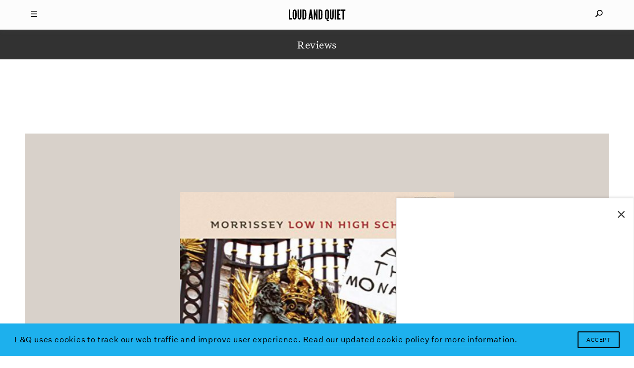

--- FILE ---
content_type: text/html; charset=UTF-8
request_url: https://www.loudandquiet.com/reviews/morrissey-low-high-school/
body_size: 10822
content:
<!doctype html><html class=no-js lang=en-US> <!-- 

  Website built and hosted by 44 Bytes Ltd. 
  
  https://www.44bytes.net/ 

  Powered by HTML5 boilerplate, Roots, Bootstrap,
  LESSCSS, Nginx, Git, and lots & lots of coffee.

--><head><meta charset="utf-8"><meta http-equiv="X-UA-Compatible" content="IE=edge"><title>Morrissey - Low In High School - Album review - Loud And Quiet</title><meta name="viewport" content="width=device-width, initial-scale=1, maximum-scale=1, user-scalable=no"><meta name='robots' content='index, follow, max-image-preview:large, max-snippet:-1, max-video-preview:-1'><meta name="description" content="It’s when Morrissey leaves the snipping polemic behind that his eleventh studio album ‘Low In High School’ feels most vibrant."><link rel=canonical href=https://www.loudandquiet.com/reviews/morrissey-low-high-school/ ><meta property="og:locale" content="en_US"><meta property="og:type" content="article"><meta property="og:title" content="Morrissey - Low In High School - Album review - Loud And Quiet"><meta property="og:description" content="It’s when Morrissey leaves the snipping polemic behind that his eleventh studio album ‘Low In High School’ feels most vibrant."><meta property="og:url" content="https://www.loudandquiet.com/reviews/morrissey-low-high-school/"><meta property="og:site_name" content="Loud And Quiet"><meta property="og:image" content="https://www.loudandquiet.com/files/2017/11/morrissey-low-in-high-school-artwork.jpg"><meta property="og:image:width" content="500"><meta property="og:image:height" content="500"><meta property="og:image:type" content="image/jpeg"><meta name="twitter:card" content="summary_large_image"><meta name="twitter:site" content="@LoudAndQuietMag"><meta name="twitter:label1" content="Est. reading time"><meta name="twitter:data1" content="1 minute"> <script type=application/ld+json class=yoast-schema-graph>{"@context":"https://schema.org","@graph":[{"@type":"WebPage","@id":"https://www.loudandquiet.com/reviews/morrissey-low-high-school/","url":"https://www.loudandquiet.com/reviews/morrissey-low-high-school/","name":"Morrissey - Low In High School - Album review - Loud And Quiet","isPartOf":{"@id":"https://www.loudandquiet.com/#website"},"primaryImageOfPage":{"@id":"https://www.loudandquiet.com/reviews/morrissey-low-high-school/#primaryimage"},"image":{"@id":"https://www.loudandquiet.com/reviews/morrissey-low-high-school/#primaryimage"},"thumbnailUrl":"https://www.loudandquiet.com/files/2017/11/morrissey-low-in-high-school-artwork.jpg","datePublished":"2017-11-13T00:01:17+00:00","description":"It’s when Morrissey leaves the snipping polemic behind that his eleventh studio album ‘Low In High School’ feels most vibrant.","breadcrumb":{"@id":"https://www.loudandquiet.com/reviews/morrissey-low-high-school/#breadcrumb"},"inLanguage":"en-US","potentialAction":[{"@type":"ReadAction","target":["https://www.loudandquiet.com/reviews/morrissey-low-high-school/"]}]},{"@type":"ImageObject","inLanguage":"en-US","@id":"https://www.loudandquiet.com/reviews/morrissey-low-high-school/#primaryimage","url":"https://www.loudandquiet.com/files/2017/11/morrissey-low-in-high-school-artwork.jpg","contentUrl":"https://www.loudandquiet.com/files/2017/11/morrissey-low-in-high-school-artwork.jpg","width":500,"height":500},{"@type":"BreadcrumbList","@id":"https://www.loudandquiet.com/reviews/morrissey-low-high-school/#breadcrumb","itemListElement":[{"@type":"ListItem","position":1,"name":"Home","item":"https://www.loudandquiet.com/"},{"@type":"ListItem","position":2,"name":"Reviews","item":"https://www.loudandquiet.com/reviews/"},{"@type":"ListItem","position":3,"name":"Morrissey Low In High School"}]},{"@type":"WebSite","@id":"https://www.loudandquiet.com/#website","url":"https://www.loudandquiet.com/","name":"Loud And Quiet","description":"","potentialAction":[{"@type":"SearchAction","target":{"@type":"EntryPoint","urlTemplate":"https://www.loudandquiet.com/?s={search_term_string}"},"query-input":{"@type":"PropertyValueSpecification","valueRequired":true,"valueName":"search_term_string"}}],"inLanguage":"en-US"}]}</script> <link rel=dns-prefetch href=//steadyhq.com><link rel=dns-prefetch href=//ajax.googleapis.com><link rel=alternate title="oEmbed (JSON)" type=application/json+oembed href="https://www.loudandquiet.com/wp-json/oembed/1.0/embed?url=https%3A%2F%2Fwww.loudandquiet.com%2Freviews%2Fmorrissey-low-high-school%2F"><link rel=alternate title="oEmbed (XML)" type=text/xml+oembed href="https://www.loudandquiet.com/wp-json/oembed/1.0/embed?url=https%3A%2F%2Fwww.loudandquiet.com%2Freviews%2Fmorrissey-low-high-school%2F&#038;format=xml"><style id=wp-img-auto-sizes-contain-inline-css>img:is([sizes=auto i],[sizes^="auto," i]){contain-intrinsic-size:3000px 1500px}</style><link rel=stylesheet id=wp-block-library-css href='/wp-includes/css/dist/block-library/style.min.css?ver=6.9' type=text/css media=all><style id=global-styles-inline-css>/*<![CDATA[*/:root{--wp--preset--aspect-ratio--square:1;--wp--preset--aspect-ratio--4-3:4/3;--wp--preset--aspect-ratio--3-4:3/4;--wp--preset--aspect-ratio--3-2:3/2;--wp--preset--aspect-ratio--2-3:2/3;--wp--preset--aspect-ratio--16-9:16/9;--wp--preset--aspect-ratio--9-16:9/16;--wp--preset--color--black:#000;--wp--preset--color--cyan-bluish-gray:#abb8c3;--wp--preset--color--white:#fff;--wp--preset--color--pale-pink:#f78da7;--wp--preset--color--vivid-red:#cf2e2e;--wp--preset--color--luminous-vivid-orange:#ff6900;--wp--preset--color--luminous-vivid-amber:#fcb900;--wp--preset--color--light-green-cyan:#7bdcb5;--wp--preset--color--vivid-green-cyan:#00d084;--wp--preset--color--pale-cyan-blue:#8ed1fc;--wp--preset--color--vivid-cyan-blue:#0693e3;--wp--preset--color--vivid-purple:#9b51e0;--wp--preset--gradient--vivid-cyan-blue-to-vivid-purple:linear-gradient(135deg,rgb(6,147,227) 0%,rgb(155,81,224) 100%);--wp--preset--gradient--light-green-cyan-to-vivid-green-cyan:linear-gradient(135deg,rgb(122,220,180) 0%,rgb(0,208,130) 100%);--wp--preset--gradient--luminous-vivid-amber-to-luminous-vivid-orange:linear-gradient(135deg,rgb(252,185,0) 0%,rgb(255,105,0) 100%);--wp--preset--gradient--luminous-vivid-orange-to-vivid-red:linear-gradient(135deg,rgb(255,105,0) 0%,rgb(207,46,46) 100%);--wp--preset--gradient--very-light-gray-to-cyan-bluish-gray:linear-gradient(135deg,rgb(238,238,238) 0%,rgb(169,184,195) 100%);--wp--preset--gradient--cool-to-warm-spectrum:linear-gradient(135deg,rgb(74,234,220) 0%,rgb(151,120,209) 20%,rgb(207,42,186) 40%,rgb(238,44,130) 60%,rgb(251,105,98) 80%,rgb(254,248,76) 100%);--wp--preset--gradient--blush-light-purple:linear-gradient(135deg,rgb(255,206,236) 0%,rgb(152,150,240) 100%);--wp--preset--gradient--blush-bordeaux:linear-gradient(135deg,rgb(254,205,165) 0%,rgb(254,45,45) 50%,rgb(107,0,62) 100%);--wp--preset--gradient--luminous-dusk:linear-gradient(135deg,rgb(255,203,112) 0%,rgb(199,81,192) 50%,rgb(65,88,208) 100%);--wp--preset--gradient--pale-ocean:linear-gradient(135deg,rgb(255,245,203) 0%,rgb(182,227,212) 50%,rgb(51,167,181) 100%);--wp--preset--gradient--electric-grass:linear-gradient(135deg,rgb(202,248,128) 0%,rgb(113,206,126) 100%);--wp--preset--gradient--midnight:linear-gradient(135deg,rgb(2,3,129) 0%,rgb(40,116,252) 100%);--wp--preset--font-size--small:13px;--wp--preset--font-size--medium:20px;--wp--preset--font-size--large:36px;--wp--preset--font-size--x-large:42px;--wp--preset--spacing--20:0.44rem;--wp--preset--spacing--30:0.67rem;--wp--preset--spacing--40:1rem;--wp--preset--spacing--50:1.5rem;--wp--preset--spacing--60:2.25rem;--wp--preset--spacing--70:3.38rem;--wp--preset--spacing--80:5.06rem;--wp--preset--shadow--natural:6px 6px 9px rgba(0, 0, 0, 0.2);--wp--preset--shadow--deep:12px 12px 50px rgba(0, 0, 0, 0.4);--wp--preset--shadow--sharp:6px 6px 0px rgba(0, 0, 0, 0.2);--wp--preset--shadow--outlined:6px 6px 0px -3px rgb(255, 255, 255), 6px 6px rgb(0, 0, 0);--wp--preset--shadow--crisp:6px 6px 0px rgb(0, 0, 0)}:where(.is-layout-flex){gap:0.5em}:where(.is-layout-grid){gap:0.5em}body .is-layout-flex{display:flex}.is-layout-flex{flex-wrap:wrap;align-items:center}.is-layout-flex>:is(*,div){margin:0}body .is-layout-grid{display:grid}.is-layout-grid>:is(*,div){margin:0}:where(.wp-block-columns.is-layout-flex){gap:2em}:where(.wp-block-columns.is-layout-grid){gap:2em}:where(.wp-block-post-template.is-layout-flex){gap:1.25em}:where(.wp-block-post-template.is-layout-grid){gap:1.25em}.has-black-color{color:var(--wp--preset--color--black) !important}.has-cyan-bluish-gray-color{color:var(--wp--preset--color--cyan-bluish-gray) !important}.has-white-color{color:var(--wp--preset--color--white) !important}.has-pale-pink-color{color:var(--wp--preset--color--pale-pink) !important}.has-vivid-red-color{color:var(--wp--preset--color--vivid-red) !important}.has-luminous-vivid-orange-color{color:var(--wp--preset--color--luminous-vivid-orange) !important}.has-luminous-vivid-amber-color{color:var(--wp--preset--color--luminous-vivid-amber) !important}.has-light-green-cyan-color{color:var(--wp--preset--color--light-green-cyan) !important}.has-vivid-green-cyan-color{color:var(--wp--preset--color--vivid-green-cyan) !important}.has-pale-cyan-blue-color{color:var(--wp--preset--color--pale-cyan-blue) !important}.has-vivid-cyan-blue-color{color:var(--wp--preset--color--vivid-cyan-blue) !important}.has-vivid-purple-color{color:var(--wp--preset--color--vivid-purple) !important}.has-black-background-color{background-color:var(--wp--preset--color--black) !important}.has-cyan-bluish-gray-background-color{background-color:var(--wp--preset--color--cyan-bluish-gray) !important}.has-white-background-color{background-color:var(--wp--preset--color--white) !important}.has-pale-pink-background-color{background-color:var(--wp--preset--color--pale-pink) !important}.has-vivid-red-background-color{background-color:var(--wp--preset--color--vivid-red) !important}.has-luminous-vivid-orange-background-color{background-color:var(--wp--preset--color--luminous-vivid-orange) !important}.has-luminous-vivid-amber-background-color{background-color:var(--wp--preset--color--luminous-vivid-amber) !important}.has-light-green-cyan-background-color{background-color:var(--wp--preset--color--light-green-cyan) !important}.has-vivid-green-cyan-background-color{background-color:var(--wp--preset--color--vivid-green-cyan) !important}.has-pale-cyan-blue-background-color{background-color:var(--wp--preset--color--pale-cyan-blue) !important}.has-vivid-cyan-blue-background-color{background-color:var(--wp--preset--color--vivid-cyan-blue) !important}.has-vivid-purple-background-color{background-color:var(--wp--preset--color--vivid-purple) !important}.has-black-border-color{border-color:var(--wp--preset--color--black) !important}.has-cyan-bluish-gray-border-color{border-color:var(--wp--preset--color--cyan-bluish-gray) !important}.has-white-border-color{border-color:var(--wp--preset--color--white) !important}.has-pale-pink-border-color{border-color:var(--wp--preset--color--pale-pink) !important}.has-vivid-red-border-color{border-color:var(--wp--preset--color--vivid-red) !important}.has-luminous-vivid-orange-border-color{border-color:var(--wp--preset--color--luminous-vivid-orange) !important}.has-luminous-vivid-amber-border-color{border-color:var(--wp--preset--color--luminous-vivid-amber) !important}.has-light-green-cyan-border-color{border-color:var(--wp--preset--color--light-green-cyan) !important}.has-vivid-green-cyan-border-color{border-color:var(--wp--preset--color--vivid-green-cyan) !important}.has-pale-cyan-blue-border-color{border-color:var(--wp--preset--color--pale-cyan-blue) !important}.has-vivid-cyan-blue-border-color{border-color:var(--wp--preset--color--vivid-cyan-blue) !important}.has-vivid-purple-border-color{border-color:var(--wp--preset--color--vivid-purple) !important}.has-vivid-cyan-blue-to-vivid-purple-gradient-background{background:var(--wp--preset--gradient--vivid-cyan-blue-to-vivid-purple) !important}.has-light-green-cyan-to-vivid-green-cyan-gradient-background{background:var(--wp--preset--gradient--light-green-cyan-to-vivid-green-cyan) !important}.has-luminous-vivid-amber-to-luminous-vivid-orange-gradient-background{background:var(--wp--preset--gradient--luminous-vivid-amber-to-luminous-vivid-orange) !important}.has-luminous-vivid-orange-to-vivid-red-gradient-background{background:var(--wp--preset--gradient--luminous-vivid-orange-to-vivid-red) !important}.has-very-light-gray-to-cyan-bluish-gray-gradient-background{background:var(--wp--preset--gradient--very-light-gray-to-cyan-bluish-gray) !important}.has-cool-to-warm-spectrum-gradient-background{background:var(--wp--preset--gradient--cool-to-warm-spectrum) !important}.has-blush-light-purple-gradient-background{background:var(--wp--preset--gradient--blush-light-purple) !important}.has-blush-bordeaux-gradient-background{background:var(--wp--preset--gradient--blush-bordeaux) !important}.has-luminous-dusk-gradient-background{background:var(--wp--preset--gradient--luminous-dusk) !important}.has-pale-ocean-gradient-background{background:var(--wp--preset--gradient--pale-ocean) !important}.has-electric-grass-gradient-background{background:var(--wp--preset--gradient--electric-grass) !important}.has-midnight-gradient-background{background:var(--wp--preset--gradient--midnight) !important}.has-small-font-size{font-size:var(--wp--preset--font-size--small) !important}.has-medium-font-size{font-size:var(--wp--preset--font-size--medium) !important}.has-large-font-size{font-size:var(--wp--preset--font-size--large) !important}.has-x-large-font-size{font-size:var(--wp--preset--font-size--x-large) !important}/*]]>*/</style><style id=classic-theme-styles-inline-css>/*! This file is auto-generated */
.wp-block-button__link{color:#fff;background-color:#32373c;border-radius:9999px;box-shadow:none;text-decoration:none;padding:calc(.667em + 2px) calc(1.333em + 2px);font-size:1.125em}.wp-block-file__button{background:#32373c;color:#fff;text-decoration:none}</style><link rel=stylesheet id=wp-smart-popup-style-css href='/wp-content/plugins/wp-smart-popup/assets/css/popup.css?ver=2.1.3' type=text/css media=all><link rel=stylesheet id=roots_css-css href=/wp-content/themes/loudandquiet/assets/css/main.min.css?df8341ff4bd954b7a9d245632876e461 type=text/css media=all> <script src="https://steadyhq.com/widget_loader/52bf59bd-eee0-486d-b2c8-33a01643e90c?ver=1.3.3" id=steady-wp-js></script> <script src=//ajax.googleapis.com/ajax/libs/jquery/1.11.1/jquery.min.js id=jquery-js></script> <script>window.jQuery||document.write('<script src=https://www.loudandquiet.com/wp-content/themes/loudandquiet/assets/vendor/jquery/dist/jquery.min.js?1.11.1><\/script>')</script> <script src=/wp-content/themes/loudandquiet/assets/js/vendor/modernizr.min.js id=modernizr-js></script> <link rel=https://api.w.org/ href=https://www.loudandquiet.com/wp-json/ ><meta property="fb:pages" content="270484778284"><link rel=amphtml href=https://www.loudandquiet.com/reviews/morrissey-low-high-school/amp/ ><link rel=icon href=https://www.loudandquiet.com/files/2023/07/cropped-icon-1-32x32.jpg sizes=32x32><link rel=icon href=https://www.loudandquiet.com/files/2023/07/cropped-icon-1-192x192.jpg sizes=192x192><link rel=apple-touch-icon href=https://www.loudandquiet.com/files/2023/07/cropped-icon-1-180x180.jpg><meta name="msapplication-TileImage" content="https://www.loudandquiet.com/files/2023/07/cropped-icon-1-270x270.jpg"><style id=wp-custom-css>/*<![CDATA[*/So, it just so happens that we've just put out a new feature interview with Patience, AKA Roxanne Clifford, formerly of Veronica Falls. While she's left London, moved to L.A. and experimented with electro-pop she's also found time to direct this lo-fi new video from Sacred Paws.
The band features Rachel Aggs, who is also in Shopping and Trash Kit, together with Eilidh Rogers.
The London/Glasgow based pairing released their debut EP 'Six Songs' last year, and despite the 400 or so miles between them, have continued to get together to make new music.
'Everyday', the first new track since that 2015 EP, is released along with another song, 'Rest', on vinyl via Rock Action on 21 October.
The lo-fi video for 'Everyday' - where you can often see the duo &lt;em&gt;almost&lt;/em&gt;burst out laughing - is an infectious addendum to an already catchy song.
Watch the video below:
[video_youtube id="IzY9ccn13w8"]
They've also got a smattering of shows coming up:
Glasgow, Platform - 15 October
Glasgow, Centre for Contemporary Arts (with The Raincoats) - 13 November
Glasgow, Rum Shack - 10 December/*]]>*/</style> <script src=https://kit.fontawesome.com/097b3e7e3f.js crossorigin=anonymous></script> <link href="https://fonts.googleapis.com/css?family=Libre+Baskerville:400,400i,700" rel=stylesheet><link rel=stylesheet type=text/css href=/wp-content/themes/loudandquiet/assets/css/cookieconsent.min.css> <script src=//cdnjs.cloudflare.com/ajax/libs/cookieconsent2/3.0.3/cookieconsent.min.js></script> <link rel=alternate type=application/rss+xml title="Loud And Quiet Feed" href=https://www.loudandquiet.com/feed/ ><meta property="fb:pages" content="270484778284"><meta name="msvalidate.01" content="8002BFC7F474C7B34A773C27ABDEE800"><meta name="apple-mobile-web-app-title" content="Loud And Quiet"><meta name="application-name" content="Loud And Quiet"><meta name="theme-color" content="#000000">  <script>window.addEventListener("load",function(){window.cookieconsent.initialise({"palette":{"popup":{"background":"#1db0ed","text":"#ffffff"},"button":{"background":"#1db0ed","text":"#ffffff"}},"content":{"message":"L&Q uses cookies to track our web traffic and improve user experience.","dismiss":"Accept","link":"Read our updated cookie policy for more information.","href":"/privacy-policy/"}})});</script>  <script async src="https://www.googletagmanager.com/gtag/js?id=G-3HXM6XS1Q6"></script> <script>window.dataLayer=window.dataLayer||[];function gtag(){dataLayer.push(arguments);}
gtag('js',new Date());gtag('config','G-3HXM6XS1Q6');</script>  <script type=application/ld+json>{"@context":"http://schema.org","@type":"WebSite","url":"http://www.loudandquiet.com/","potentialAction":{"@type":"SearchAction","target":"https://www.loudandquiet.com/search/{search_term_string}","query-input":"required name=search_term_string"}}</script>  <script async src=//pagead2.googlesyndication.com/pagead/js/adsbygoogle.js></script> <script>(adsbygoogle=window.adsbygoogle||[]).push({google_ad_client:"ca-pub-7770677583894513",enable_page_level_ads:true});</script>  <script>var googletag=googletag||{};googletag.cmd=googletag.cmd||[];(function(){var gads=document.createElement('script');gads.async=true;gads.type='text/javascript';var useSSL='https:'==document.location.protocol;gads.src=(useSSL?'https:':'http:')+'//www.googletagservices.com/tag/js/gpt.js';var node=document.getElementsByTagName('script')[0];node.parentNode.insertBefore(gads,node);})();</script> <script>googletag.cmd.push(function(){dfp_banner_970=googletag.defineSlot('/264359219/banner_970x90',[970,90],'dfp_banner_970--1').addService(googletag.pubads());dfp_banner_970=googletag.defineSlot('/264359219/banner_970x90',[970,90],'dfp_banner_970--2').addService(googletag.pubads());dfp_banner_970=googletag.defineSlot('/264359219/banner_970x90',[970,90],'dfp_banner_970--3').addService(googletag.pubads());dfp_banner_970=googletag.defineSlot('/264359219/banner_970x90',[970,90],'dfp_banner_970--4').addService(googletag.pubads());dfp_banner_728=googletag.defineSlot('/264359219/banner_728x90',[728,90],'dfp_banner_728--1').addService(googletag.pubads());dfp_banner_728=googletag.defineSlot('/264359219/banner_728x90',[728,90],'dfp_banner_728--2').addService(googletag.pubads());dfp_banner_728=googletag.defineSlot('/264359219/banner_728x90',[728,90],'dfp_banner_728--3').addService(googletag.pubads());dfp_banner_728=googletag.defineSlot('/264359219/banner_728x90',[728,90],'dfp_banner_728--4').addService(googletag.pubads());dfp_banner_468=googletag.defineSlot('/264359219/banner_468x60',[468,60],'dfp_banner_468--1').addService(googletag.pubads());dfp_banner_468=googletag.defineSlot('/264359219/banner_468x60',[468,60],'dfp_banner_468--2').addService(googletag.pubads());dfp_banner_468=googletag.defineSlot('/264359219/banner_468x60',[468,60],'dfp_banner_468--3').addService(googletag.pubads());dfp_banner_468=googletag.defineSlot('/264359219/banner_468x60',[468,60],'dfp_banner_468--4').addService(googletag.pubads());dfp_banner_300=googletag.defineSlot('/264359219/banner_300x50',[300,50],'dfp_banner_300--1').addService(googletag.pubads());dfp_banner_300=googletag.defineSlot('/264359219/banner_300x50',[300,50],'dfp_banner_300--2').addService(googletag.pubads());dfp_banner_300=googletag.defineSlot('/264359219/banner_300x50',[300,50],'dfp_banner_300--3').addService(googletag.pubads());dfp_banner_300=googletag.defineSlot('/264359219/banner_300x50',[300,50],'dfp_banner_300--4').addService(googletag.pubads());});googletag.cmd.push(function(){googletag.pubads().enableAsyncRendering();googletag.pubads().addEventListener('slotRenderEnded',function(event){ad_postprocess(event);});googletag.enableServices();});</script>  <script>!function(f,b,e,v,n,t,s)
{if(f.fbq)return;n=f.fbq=function(){n.callMethod?n.callMethod.apply(n,arguments):n.queue.push(arguments)};if(!f._fbq)f._fbq=n;n.push=n;n.loaded=!0;n.version='2.0';n.queue=[];t=b.createElement(e);t.async=!0;t.src=v;s=b.getElementsByTagName(e)[0];s.parentNode.insertBefore(t,s)}(window,document,'script','https://connect.facebook.net/en_US/fbevents.js');fbq('init','2702725406624434');fbq('track','PageView');</script> <noscript><img height=1 width=1 style=display:none src="https://www.facebook.com/tr?id=2702725406624434&ev=PageView&noscript=1"></noscript></head><body class="wp-singular reviews-template-default single single-reviews postid-13259 wp-theme-loudandquiet morrissey-low-high-school"><div id=mq></div><div id=loudandquiet-page> <a name=top></a><header id=main_header class=loudandquiet-header><div class=loudandquiet-header__blocker></div><div class="container loudandquiet-header__container loudandquiet-header__container--main"><div class=loudandquiet-header__hamburger> <a href=#main-nav-open id=main_nav_open><i class=burger></i></a> <a href=#main-nav-close id=main_nav_close><i class=close></i></a></div><div class=loudandquiet-header__sharer> <a href=#sharing-nav-open id=sharing_nav_open><i class=glass></i></a> <a href=#sharing-nav-close id=sharing_nav_close><i class=close></i></a></div> <a href=https://www.loudandquiet.com/ title="Loud And Quiet" class=loudandquiet-header__logo><h1>Loud And Quiet</h1> </a></div><div class=container id=curtain_top><div class=loudandquiet-header__curtain--top></div></div><div id=main_nav_dropdown class="container loudandquiet-header__container inertialScroll"><div class=row><div class="col-md-2 col-lg-3"></div><div class="col-xs-12 col-md-8 col-lg-6 loudandquiet-header__navmenu"><h3>20 years of moderate success</h3><ul id=nav_menu class="nav navbar-nav"><li class=menu-lq-weekly-on-substack><a href=https://loudandquiet.substack.com/ ><i>L&#038;Q Weekly</i> on Substack</a></li> <li class=menu-podcasts><a href=https://www.loudandquiet.com/podcasts/ >Podcasts</a></li> <li class=menu-reviews><a href=https://www.loudandquiet.com/reviews/ >Reviews</a></li> <li class=menu-interviews><a href=https://www.loudandquiet.com/interviews/ >Interviews</a></li> <li class=menu-shorts><a href=https://www.loudandquiet.com/shorts/ >Shorts</a></li> <li class=menu-magazine><a href=https://www.loudandquiet.com/magazines/ >Magazine</a></li> <li class=menu-shop><a href=https://loudandquiet.bigcartel.com/ >Shop</a></li></ul><div class=magsep></div><div class=row><div class="col-xs-6 col-sm-3 loudandquiet-magazine">  <a href=https://www.loudandquiet.com/magazines/issue-163/ >  <img class=lazyload src=https://www.loudandquiet.com/files/2024/01/Issue_163_KimGordon_Cover-no-outline-320x409.jpg data-srcset="https://www.loudandquiet.com/files/2024/01/Issue_163_KimGordon_Cover-no-outline-320x409.jpg 320w, https://www.loudandquiet.com/files/2024/01/Issue_163_KimGordon_Cover-no-outline-480x613.jpg 480w, https://www.loudandquiet.com/files/2024/01/Issue_163_KimGordon_Cover-no-outline-768x980.jpg 768w" data-sizes=auto>  <span>Issue 163</span>  </a></div><div class="col-xs-6 col-sm-3 loudandquiet-magazine">  <a href=https://www.loudandquiet.com/magazines/issue-162/ >  <img class=lazyload src=https://www.loudandquiet.com/files/2023/11/lankum-cover-large-320x409.jpg data-srcset="https://www.loudandquiet.com/files/2023/11/lankum-cover-large-320x409.jpg 320w, https://www.loudandquiet.com/files/2023/11/lankum-cover-large-480x613.jpg 480w, https://www.loudandquiet.com/files/2023/11/lankum-cover-large-768x980.jpg 768w" data-sizes=auto>  <span>Issue 162</span>  </a></div><div class="col-xs-6 col-sm-3 loudandquiet-magazine">  <a href=https://www.loudandquiet.com/magazines/issue-161/ >  <img class=lazyload src=https://www.loudandquiet.com/files/2023/09/issue-161-cover-the-streets-320x409.jpg data-srcset="https://www.loudandquiet.com/files/2023/09/issue-161-cover-the-streets-320x409.jpg 320w, https://www.loudandquiet.com/files/2023/09/issue-161-cover-the-streets-480x613.jpg 480w, https://www.loudandquiet.com/files/2023/09/issue-161-cover-the-streets-768x981.jpg 768w" data-sizes=auto>  <span>Issue 161</span>  </a></div><div class="col-xs-6 col-sm-3 loudandquiet-magazine">  <a href=https://www.loudandquiet.com/magazines/issue-160/ >  <img class=lazyload src=https://www.loudandquiet.com/files/2023/07/chai-cover-issue-160-320x409.jpg data-srcset="https://www.loudandquiet.com/files/2023/07/chai-cover-issue-160-320x409.jpg 320w, https://www.loudandquiet.com/files/2023/07/chai-cover-issue-160-480x613.jpg 480w, https://www.loudandquiet.com/files/2023/07/chai-cover-issue-160-768x980.jpg 768w" data-sizes=auto>  <span>Issue 160</span>  </a></div></div><div class=socialsep></div><p class=nav-socials><a target=_blank href=https://twitter.com/LoudAndQuietMag><i class="fa fa-fw fa-twitter" aria-hidden=true></i></a><a target=_blank href=https://www.facebook.com/loudandquietmag/ ><i class="fa fa-fw fa-facebook" aria-hidden=true></i></a><a target=_blank href=https://www.youtube.com/user/LOUDANDQUIET><i class="fa fa-fw fa-youtube" aria-hidden=true></i></a><a target=_blank href="https://www.instagram.com/loudandquietmag/?hl=en"><i class="fa fa-fw fa-instagram" aria-hidden=true></i></a><a target=_blank href=https://itunes.apple.com/gb/curator/loud-and-quiet/id1101460116><i class="fa fa-fw fa-apple" aria-hidden=true></i></a></p></div><div class="col-md-2 col-lg-3"></div></div></div><div id=sharing_nav_dropdown class="container loudandquiet-header__container inertialScroll"><div class=row><div class="col-md-2 col-lg-3"></div><div class="col-xs-12 col-md-8 col-lg-6 loudandquiet-header__searchmenu"><ul id=search_menu class="nav navbar-nav"><li class=search><form role=search class=form-inline method=get action=https://www.loudandquiet.com/ > <input id=nav_search_input type=search autocomplete=off value name=s placeholder=Search...></form></li></ul></div><div class="col-md-2 col-lg-3"></div></div></div><div class=container id=curtain_bottom><div class=loudandquiet-header__curtain--bottom></div></div></header><div class=loudandquiet-layout role=document><main class=loudandquiet-layout__main role=main><div class="container loudandquiet-breadcrumb"><h3>Reviews</h3></div><div class="loudandquiet-article__advert loudandquiet-article__adverttop"><div class="loudandquiet-advert loudandquiet-advert__leaderboard--large" data-loaded=no data-sizes="1280 1440" data-name="970x90 Leaderboard (1280+1440)" data-params=dfp_banner_970--1 id=dfp_banner_970--1></div><div class="loudandquiet-advert loudandquiet-advert__leaderboard--small" data-loaded=no data-sizes="768 992" data-name="728x90 Leaderboard (768+992)" data-params=dfp_banner_728--1 id=dfp_banner_728--1></div><div class="loudandquiet-advert loudandquiet-advert__banner" data-loaded=no data-sizes=480 data-name="468x60 Banner (480)" data-params=dfp_banner_468--1 id=dfp_banner_468--1></div><div class="loudandquiet-advert loudandquiet-advert__mobile" data-loaded=no data-sizes=320 data-name="300x50 Mobile ad (320)" data-params=dfp_banner_300--1 id=dfp_banner_300--1></div></div><article class=loudandquiet-article><div class="container loudandquiet-promo__article--constrained"><div class="loudandquiet-promo loudandquiet-promo--square fixtp"><div class="loudandquiet-promo__container loudandquiet-promo__container--crop_square">  <img class="loudandquiet-promo__image loudandquiet-promo__image--even loudandquiet-promo__image--crop_square fixvh lazyload" src=https://www.loudandquiet.com/files/2017/11/morrissey-low-in-high-school-artwork-320x320.jpg data-srcset="https://www.loudandquiet.com/files/2017/11/morrissey-low-in-high-school-artwork-320x320.jpg 320w, https://www.loudandquiet.com/files/2017/11/morrissey-low-in-high-school-artwork-480x480.jpg 480w"data-sizes=auto></div></div></div><div class=container><div class=loudandquiet-article__container><header class="loudandquiet-heading loudandquiet-heading--article"><h1>Morrissey<br>Low In High School</h1><p class=label>(<a title=BMG href=https://www.loudandquiet.com/record-label/bmg/ >BMG</a>)</p><p class=score>6/10</p></header><div class=loudandquiet-article__bylines><p>Words by <a href=https://www.loudandquiet.com/author/ben-hewitt/ title="More content by Ben Hewitt">Ben Hewitt</a></p></div></div></div><div class=container><div class=loudandquiet-article__container><div class=loudandquiet-social> <a class=loudandquiet-social__twitter data-share=twitter title="Share Morrissey Low In High School on Twitter" data-title="Morrissey Low In High School" data-link=https://www.loudandquiet.com/reviews/morrissey-low-high-school/ data-handle data-hashtags href="https://www.twitter.com/share?url=https://www.loudandquiet.com/reviews/morrissey-low-high-school/" target=_blank> <i data-title="Morrissey Low In High School" data-link=https://www.loudandquiet.com/reviews/morrissey-low-high-school/ data-handle data-hashtags data-share=twitter class="fa fa-fw fa-twitter"></i> </a> <a class=loudandquiet-social__facebook data-share=facebook title="Share Morrissey Low In High School on Facebook" data-title="Morrissey Low In High School" data-link=https://www.loudandquiet.com/reviews/morrissey-low-high-school/ href="https://www.facebook.com/sharer/sharer.php?u=https://www.loudandquiet.com/reviews/morrissey-low-high-school/" target=_blank> <i data-share=facebook data-title="Morrissey Low In High School" data-link=https://www.loudandquiet.com/reviews/morrissey-low-high-school/ class="fa fa-fw fa-facebook"></i> </a> <a class=loudandquiet-social__whatsapp data-share=whatsapp title="Share Morrissey Low In High School on Whatsapp" href="whatsapp://send?text=https://www.loudandquiet.com/reviews/morrissey-low-high-school/"> <i data-share=whatsapp data-title="Morrissey Low In High School" data-link=https://www.loudandquiet.com/reviews/morrissey-low-high-school/ class="fa fa-fw fa-whatsapp"></i> </a> <a class=loudandquiet-social__email title="Share Morrissey Low In High School via email" href="mailto:?to=&body=Separating%20Morrissey%E2%80%99s%20political%20dogma%20from%20his%20music%20has%20always%20been%20tricky%2C%20but%20even%20if%20you%20can%20put%20aside%20his%20dog-whistles%2C%20%0A%0Ahttps%3A%2F%2Fwww.loudandquiet.com%2Freviews%2Fmorrissey-low-high-school%2F&subject=Loud And Quiet: Morrissey Low In High School"> <i data-title="Morrissey Low In High School" data-link=https://www.loudandquiet.com/reviews/morrissey-low-high-school/ class="fa fa-fw fa-envelope"></i> </a></div><div class="loudandquiet-block loudandquiet-article__body"><p class=p1><span class=s1>Separating Morrissey’s political dogma from his music has always been tricky, but even if you can put aside his dog-whistles, new album </span><span class=s2>‘Low In High School’</span><span class=s1> isn’t short on polarising ideas: for all that he and his band have taken to wearing Fuck Trump badges, several of its songs share the demagogue’s fondness for crying fake news. Over the stomping guitars of </span><span class=s2>‘My Love I’d Do Anything For You’</span><span class=s1>, he harrumphs about the “propaganda” of the “mainstream media”, while the strange bleeps of </span><span class=s2>‘Spent The Day In Bed’</span><span class=s1> soundtrack his sniping about how “the news contrives to frighten you”. </span></p><p class=p1><span class=s1>For someone who relishes being the sharpest fly in the ointment, such rhetoric feels disappointingly obvious; more daring is the epic </span><span class=s2>‘I Bury The Living’,</span><span class=s1> on which he condemns the “honour-mad cannon fodder” of the armed forces and the way they’re deified by mindless tub-thumpers. But it’s when Morrissey leaves the polemic behind that </span><span class=s2>‘Low In High School’</span><span class=s1> feels more vibrant, whether it’s the swooning grandeur and longing of </span><span class=s2>‘Home Is A Question Mark’</span><span class=s1> or the sinister electronics of </span><span class=s2>‘Jacky’s Only Happy When She’s Up On The Stage’, </span><span class=s1>the story of a figure who lives to grandstand in front </span><span class=s2>of </span><span class=s1>an audience. On an album often concerned with the obfuscation of truth, it feels like the most revealing statement of all.</span></p></div></div></div><div class="container container--breakout"><div class="loudandquiet-embed-container loudandquiet-embed-container--youtube"><figure class="op-interactive figure-reset">  <iframe src=https://www.youtube.com/embed/h8vTilI264Y frameborder=0 allowfullscreen></iframe></figure></div></div><div class=container><div class=loudandquiet-article__container><div class="loudandquiet-block loudandquiet-article__body"></div></div></div><div class=container><div class=loudandquiet-article__container><div class=loudandquiet-social> <a class=loudandquiet-social__twitter data-share=twitter title="Share Morrissey Low In High School on Twitter" data-title="Morrissey Low In High School" data-link=https://www.loudandquiet.com/reviews/morrissey-low-high-school/ data-handle data-hashtags href="https://www.twitter.com/share?url=https://www.loudandquiet.com/reviews/morrissey-low-high-school/" target=_blank> <i data-title="Morrissey Low In High School" data-link=https://www.loudandquiet.com/reviews/morrissey-low-high-school/ data-handle data-hashtags data-share=twitter class="fa fa-fw fa-twitter"></i> </a> <a class=loudandquiet-social__facebook data-share=facebook title="Share Morrissey Low In High School on Facebook" data-title="Morrissey Low In High School" data-link=https://www.loudandquiet.com/reviews/morrissey-low-high-school/ href="https://www.facebook.com/sharer/sharer.php?u=https://www.loudandquiet.com/reviews/morrissey-low-high-school/" target=_blank> <i data-share=facebook data-title="Morrissey Low In High School" data-link=https://www.loudandquiet.com/reviews/morrissey-low-high-school/ class="fa fa-fw fa-facebook"></i> </a> <a class=loudandquiet-social__whatsapp data-share=whatsapp title="Share Morrissey Low In High School on Whatsapp" href="whatsapp://send?text=https://www.loudandquiet.com/reviews/morrissey-low-high-school/"> <i data-share=whatsapp data-title="Morrissey Low In High School" data-link=https://www.loudandquiet.com/reviews/morrissey-low-high-school/ class="fa fa-fw fa-whatsapp"></i> </a> <a class=loudandquiet-social__email title="Share Morrissey Low In High School via email" href="mailto:?to=&body=Separating%20Morrissey%E2%80%99s%20political%20dogma%20from%20his%20music%20has%20always%20been%20tricky%2C%20but%20even%20if%20you%20can%20put%20aside%20his%20dog-whistles%2C%20%0A%0Ahttps%3A%2F%2Fwww.loudandquiet.com%2Freviews%2Fmorrissey-low-high-school%2F&subject=Loud And Quiet: Morrissey Low In High School"> <i data-title="Morrissey Low In High School" data-link=https://www.loudandquiet.com/reviews/morrissey-low-high-school/ class="fa fa-fw fa-envelope"></i> </a></div><div class="container loudandquiet-article__meta"><p class=datestamp>13 Nov 2017</p><p class=issue>Originally published in <a title="Issue 90" href=https://www.loudandquiet.com/magazines/issue-90/ >Issue 90</a><p class=artists>Artist</p><p class=taglist><a href=/artist/morrissey/ >Morrissey</a></p></div><div class="loudandquiet-article__advert loudandquiet-article__advertbottom"><div class="loudandquiet-advert loudandquiet-advert__leaderboard--large" data-loaded=no data-sizes="1280 1440" data-name="970x90 Leaderboard (1280+1440)" data-params=dfp_banner_970--2 id=dfp_banner_970--2></div><div class="loudandquiet-advert loudandquiet-advert__leaderboard--small" data-loaded=no data-sizes="768 992" data-name="728x90 Leaderboard (768+992)" data-params=dfp_banner_728--2 id=dfp_banner_728--2></div><div class="loudandquiet-advert loudandquiet-advert__banner" data-loaded=no data-sizes=480 data-name="468x60 Banner (480)" data-params=dfp_banner_468--2 id=dfp_banner_468--2></div><div class="loudandquiet-advert loudandquiet-advert__mobile" data-loaded=no data-sizes=320 data-name="300x50 Mobile ad (320)" data-params=dfp_banner_300--2 id=dfp_banner_300--2></div></div><div class="container loudandquiet-article__metaheader"><h3>Recent</h3></div><div class="container loudandquiet-list loudandquiet-list--6_3-3"><div class="row loudandquiet-listrow loudandquiet-listrow--recent loudandquiet-listrow--6_3-3"><article class="loudandquiet-listing loudandquiet-listing--r1of3 loudandquiet-listing--b1of6 col-xs-12 col-ms-6 col-sm-4"><div class="loudandquiet-listimg loudandquiet-listimg--crop_square"><div class="loudandquiet-listimg__container loudandquiet-listimg__container--crop_square"><a href=https://www.loudandquiet.com/reviews/kim-deal-nobody-loves-you-more/ ><img class="loudandquiet-listimg__image loudandquiet-listimg--defaultcolor loudandquiet-listimg__image--even loudandquiet-listimg__image--crop_square lazyload" src=https://www.loudandquiet.com/files/2024/11/Kim-Deal-Nobody-Loves-You-More-artwork-1-320x320.jpg data-srcset="https://www.loudandquiet.com/files/2024/11/Kim-Deal-Nobody-Loves-You-More-artwork-1-320x320.jpg 320w, https://www.loudandquiet.com/files/2024/11/Kim-Deal-Nobody-Loves-You-More-artwork-1-480x480.jpg 480w, https://www.loudandquiet.com/files/2024/11/Kim-Deal-Nobody-Loves-You-More-artwork-1-768x768.jpg 768w" data-sizes=auto></a></div></div><div class=loudandquiet-listblock><h3><a href=https://www.loudandquiet.com/reviews/kim-deal-nobody-loves-you-more/ ><b>Kim Deal – Nobody Loves You More:</b> a long-awaited solo that plays like 3 albums on shuffle, for good and bad</a></h3><div class=loudandquiet-listblock__meta><p class=posttype>reviews</p><p class=postage>18 Nov 2024</p></div></div></article><div class="clearfix col-xs-12 hidden-ms hidden-sm hidden-md hidden-lg hidden-xl loudandquiet-gridsep"><hr class=loudandquiet-gridsep__line></div><article class="loudandquiet-listing loudandquiet-listing--r2of3 loudandquiet-listing--b2of6 col-xs-12 col-ms-6 col-sm-4"><div class="loudandquiet-listimg loudandquiet-listimg--crop_square"><div class="loudandquiet-listimg__container loudandquiet-listimg__container--crop_square"><a href=https://www.loudandquiet.com/reviews/father-john-misty-mahashmashana/ ><img class="loudandquiet-listimg__image loudandquiet-listimg--defaultcolor loudandquiet-listimg__image--even loudandquiet-listimg__image--crop_square lazyload" src=https://www.loudandquiet.com/files/2024/11/205425-father-john-misty-mahashmashana-320x320.jpg data-srcset="https://www.loudandquiet.com/files/2024/11/205425-father-john-misty-mahashmashana-320x320.jpg 320w, https://www.loudandquiet.com/files/2024/11/205425-father-john-misty-mahashmashana-480x480.jpg 480w, https://www.loudandquiet.com/files/2024/11/205425-father-john-misty-mahashmashana-768x768.jpg 768w" data-sizes=auto></a></div></div><div class=loudandquiet-listblock><h3><a href=https://www.loudandquiet.com/reviews/father-john-misty-mahashmashana/ ><b>Father John Misty – Mahashmashana:</b> could this be one final album of sincere irony from FJM?</a></h3><div class=loudandquiet-listblock__meta><p class=posttype>reviews</p><p class=postage>17 Nov 2024</p></div></div></article><div class="clearfix col-xs-12 hidden-ms hidden-sm hidden-md hidden-lg hidden-xl loudandquiet-gridsep"><hr class=loudandquiet-gridsep__line></div><div class="clearfix col-xs-12 visible-ms hidden-sm loudandquiet-gridsep"><hr class=loudandquiet-gridsep__line></div><article class="loudandquiet-listing loudandquiet-listing--r3of3 loudandquiet-listing--b3of6 hidden-xs hidden-ms visible-sm-block visible-md-block visible-lg-block col-xs-12 col-ms-6 col-sm-4"><div class="loudandquiet-listimg loudandquiet-listimg--crop_square"><div class="loudandquiet-listimg__container loudandquiet-listimg__container--crop_square"><a href=https://www.loudandquiet.com/reviews/laura-marling-patterns-in-repeat/ ><img class="loudandquiet-listimg__image loudandquiet-listimg--midred loudandquiet-listimg__image--even loudandquiet-listimg__image--crop_square lazyload" src=https://www.loudandquiet.com/files/2024/10/a1092021461_10-320x320.jpg data-srcset="https://www.loudandquiet.com/files/2024/10/a1092021461_10-320x320.jpg 320w, https://www.loudandquiet.com/files/2024/10/a1092021461_10-480x480.jpg 480w, https://www.loudandquiet.com/files/2024/10/a1092021461_10-768x768.jpg 768w" data-sizes=auto></a></div></div><div class=loudandquiet-listblock><h3><a href=https://www.loudandquiet.com/reviews/laura-marling-patterns-in-repeat/ ><b>Laura Marling – Patterns in Repeat:</b> sketch-like songs of motherhood from a true anti-careerist</a></h3><div class=loudandquiet-listblock__meta><p class=posttype>reviews</p><p class=postage>21 Oct 2024</p></div></div></article><div class="clearfix col-xs-12 visible-sm visible-md visible-lg loudandquiet-gridsep"><hr class=loudandquiet-gridsep__line></div></div></div><footer></footer></article><div class=loudandquiet-footer__totop> <a id=back_to_top href=#top title="Back to top"><i>&#x2191;</i></a></div><footer class=loudandquiet-footer><div class="container loudandquiet-footer__container"><p class=sitename>Loud And Quiet</p><p class=tagline>20 years of moderate success</p><p class=bullet>•</p><ul id=footer_nav_menu_1 class="nav navbar-nav"><li class=menu-shorts><a href=https://www.loudandquiet.com/shorts/ >Shorts</a></li> <li class=menu-interviews><a href=https://www.loudandquiet.com/interviews/ >Interviews</a></li> <li class=menu-podcasts><a href=https://www.loudandquiet.com/podcasts/ >Podcasts</a></li> <li class=menu-reviews><a href=https://www.loudandquiet.com/reviews/ >Reviews</a></li></ul><ul id=footer_nav_menu_2 class="nav navbar-nav"><li class=menu-contact><a href=https://www.loudandquiet.com/contact/ >Contact</a></li> <li class=menu-about><a href=https://www.loudandquiet.com/about/ >About</a></li> <li class=menu-magazines><a href=https://www.loudandquiet.com/magazines/ >Magazines</a></li></ul><ul id=footer_nav_menu_mobile class="nav navbar-nav"><li class=menu-become-a-member><a href=https://www.loudandquiet.com/subscribe/ >Become a member</a></li></ul><p class=social><a target=_blank href=https://twitter.com/LoudAndQuietMag><i class="fa fa-fw fa-twitter" aria-hidden=true></i></a><a target=_blank href=https://www.facebook.com/loudandquietmag/ ><i class="fa fa-fw fa-facebook" aria-hidden=true></i></a><a target=_blank href=https://www.youtube.com/user/LOUDANDQUIET><i class="fa fa-fw fa-youtube" aria-hidden=true></i></a><a target=_blank href="https://www.instagram.com/loudandquietmag/?hl=en"><i class="fa fa-fw fa-instagram" aria-hidden=true></i></a><a target=_blank href=https://itunes.apple.com/gb/curator/loud-and-quiet/id1101460116><i class="fa fa-fw fa-apple" aria-hidden=true></i></a></p><p class=copyright>&copy; LOUD AND QUIET 2026. All rights reserved.</p><p class=terms><a href=/terms-conditions/ >Terms &amp; Conditions</a><a href=/privacy-policy/ >Privacy Policy</a></p><div class=credits> Website by <a class=credit-44bytes title="Intelligent Web Design, Hosting &amp; Management" href=https://www.44bytes.net target=_blank>44 Bytes</a></div></div></footer></main></div></div> <script>var $buoop={vs:{i:10,f:-4,o:-4,s:7,c:-4},c:4};function $buo_f(){var e=document.createElement("script");e.src="//browser-update.org/update.min.js";document.body.appendChild(e);};try{document.addEventListener("DOMContentLoaded",$buo_f,false)}
catch(e){window.attachEvent("onload",$buo_f)}</script> <script type=speculationrules>{"prefetch":[{"source":"document","where":{"and":[{"href_matches":"/*"},{"not":{"href_matches":["/wp-*.php","/wp-admin/*","/files/*","/wp-content/*","/wp-content/plugins/*","/wp-content/themes/loudandquiet/*","/*\\?(.+)"]}},{"not":{"selector_matches":"a[rel~=\"nofollow\"]"}},{"not":{"selector_matches":".no-prefetch, .no-prefetch a"}}]},"eagerness":"conservative"}]}</script> <div id=wp-smart-popup-container></div><script id=wp-smart-popup-script-js-extra>var wpSmartPopup={"ajax_url":"https://www.loudandquiet.com/wp-admin/admin-ajax.php","nonce":"9cbc918917"};</script> <script src="/wp-content/plugins/wp-smart-popup/assets/js/popup.js?ver=2.1.3" id=wp-smart-popup-script-js></script> <script src=/wp-content/themes/loudandquiet/assets/js/scripts.min.js?d8b9fe8aeead5818122cf111cb0abe6b id=roots_js-js></script> <script>(function(i,s,o,g,r,a,m){i['GoogleAnalyticsObject']=r;i[r]=i[r]||function(){(i[r].q=i[r].q||[]).push(arguments)},i[r].l=1*new Date();a=s.createElement(o),m=s.getElementsByTagName(o)[0];a.async=1;a.src=g;m.parentNode.insertBefore(a,m)})(window,document,'script','//www.google-analytics.com/analytics.js','ga');ga('create','UA-82902949-1','auto');ga('send','pageview');</script> <style>.login-button.cleanslate{padding:0px
!important;border:none !important;box-shadow:none !important;color:#000 !important;background-color:transparent !important;font-weight:normal !important;font-family:'LQ Sans',sans-serif !important;letter-spacing:0.05em !important}.login-button.cleanslate:hover{color:#00AFF0 !important;background-color:transparent !important;border:none !important;box-shadow:none !important}.login-button.cleanslate
img{display:none !important}.login-button.cleanslate .login-button__separator{display:none !important}@media (max-width: 767px){.login-button.cleanslate .login-button__text{position:relative !important;top:1px !important;right:8px !important;cursor:pointer !important;font-size:11.2px !important}.login-button.cleanslate .login-button__text
i{margin-left:4px !important;display:none !important;font-size:15px !important}}@media (min-width: 768px){.login-button.cleanslate .login-button__text
i{position:relative !important;top:0px !important;display:inline !important;cursor:pointer !important}}@media (min-width: 768px) and (max-width: 1279px){.login-button.cleanslate .login-button__text{position:relative !important;top:-7px !important;right:8px !important;font-size:11.2px !important;cursor:pointer !important}}@media (min-width: 1280px){.login-button.cleanslate .login-button__text{position:relative !important;top:-3px !important;right:8px !important;cursor:pointer !important}}</style></body></html> <!--
Performance optimized by W3 Total Cache. Learn more: https://www.boldgrid.com/w3-total-cache/?utm_source=w3tc&utm_medium=footer_comment&utm_campaign=free_plugin

Object Caching 122/491 objects using Memcache
Page Caching using Disk: Enhanced 
Minified using Disk

Served from: www.loudandquiet.com @ 2026-01-19 10:59:53 by W3 Total Cache
-->

--- FILE ---
content_type: text/html; charset=utf-8
request_url: https://www.google.com/recaptcha/api2/aframe
body_size: 264
content:
<!DOCTYPE HTML><html><head><meta http-equiv="content-type" content="text/html; charset=UTF-8"></head><body><script nonce="gJp0TuyizaZgkMFlF0kWeQ">/** Anti-fraud and anti-abuse applications only. See google.com/recaptcha */ try{var clients={'sodar':'https://pagead2.googlesyndication.com/pagead/sodar?'};window.addEventListener("message",function(a){try{if(a.source===window.parent){var b=JSON.parse(a.data);var c=clients[b['id']];if(c){var d=document.createElement('img');d.src=c+b['params']+'&rc='+(localStorage.getItem("rc::a")?sessionStorage.getItem("rc::b"):"");window.document.body.appendChild(d);sessionStorage.setItem("rc::e",parseInt(sessionStorage.getItem("rc::e")||0)+1);localStorage.setItem("rc::h",'1768820398203');}}}catch(b){}});window.parent.postMessage("_grecaptcha_ready", "*");}catch(b){}</script></body></html>

--- FILE ---
content_type: image/svg+xml
request_url: https://www.44bytes.net/static/logo_44bytes--light.svg
body_size: 1850
content:
<?xml version="1.0" encoding="utf-8"?>
<!-- Generator: Adobe Illustrator 16.0.0, SVG Export Plug-In . SVG Version: 6.00 Build 0)  -->
<!DOCTYPE svg PUBLIC "-//W3C//DTD SVG 1.1//EN" "http://www.w3.org/Graphics/SVG/1.1/DTD/svg11.dtd">
<svg version="1.1" id="Isolation_Mode" xmlns="http://www.w3.org/2000/svg" xmlns:xlink="http://www.w3.org/1999/xlink" x="0px"
	 y="0px" width="121px" height="52px" viewBox="0 0 121 52" enable-background="new 0 0 121 52" xml:space="preserve">
<g>
	<path fill="#FF880B" d="M46.269,20.923c0.296-0.341,0.338-0.842,0.116-1.233L38.764,6.488c-0.031-0.052-0.065-0.101-0.103-0.147
		c-0.242-0.36-0.807-0.469-1.19-0.323l-14.547,5.296l1.643-9.317c0.174-0.968-0.997-1.63-1.741-1.007L0.88,19.404
		c-0.392,0.325-0.496,0.916-0.238,1.354l14.324,24.811c0.276,0.502,0.968,0.688,1.459,0.393c0.16-0.091,0.302-0.229,0.394-0.393
		l14.016-24.272h14.623C45.767,21.295,46.065,21.157,46.269,20.923C46.277,20.911,46.254,20.938,46.269,20.923z M35.44,9.035
		l-5.84,10.12h-8.06l0.955-5.41L35.44,9.035L35.44,9.035z M3.42,21.295h15.57l-3.642,20.657L3.42,21.295L3.42,21.295z M7.635,19.155
		l12.539-4.563l-0.806,4.563H7.635L7.635,19.155z M6.903,17.145L21.948,4.519l-1.347,7.64L6.903,17.145L6.903,17.145z
		 M17.999,39.243l3.165-17.948h7.198L17.999,39.243L17.999,39.243z M37.838,9.163l5.767,9.992H32.069L37.838,9.163L37.838,9.163z"/>
	<g>
		<path fill="#333333" d="M46.666,42.072l-2.051,0.342h-0.049v3.71h-3.443v-3.71h-6.666c-1.465,0-2.343-1.368-1.782-2.736
			l4.371-10.4h3.516l-4.005,9.693c-0.243,0.537,0.025,0.807,0.489,0.807h4.077v-4.541l0.611-2.688h2.832v7.229h2.1V42.072z"/>
		<path fill="#333333" d="M62.195,42.072l-2.051,0.342h-0.049v3.71h-3.443v-3.71h-6.665c-1.465,0-2.344-1.368-1.783-2.736l4.37-10.4
			h3.517l-4.005,9.693c-0.242,0.537,0.024,0.807,0.488,0.807h4.078v-4.541l0.611-2.688h2.832v7.229h2.1V42.072z"/>
		<path fill="#333333" stroke="#000000" stroke-width="0.2" stroke-miterlimit="10" d="M72.768,37.432
			c2.518,0.221,3.349,1.807,3.349,4.493c0,3.468-1.368,4.396-5.179,4.396c-2.539,0-3.732-0.022-5.47-0.194V29.275
			c1.515-0.172,2.539-0.193,4.736-0.193c3.979,0,5.421,0.928,5.421,4.396c0,2.418-0.855,3.662-2.857,3.856V37.432L72.768,37.432z
			 M70.691,37.139c3.15-0.021,4.299-0.732,4.299-3.662c0-3.125-1.271-3.834-4.786-3.834c-1.88,0-3.394,0.024-4.126,0.049v7.447
			H70.691z M66.078,45.71c0.854,0.024,2.639,0.049,4.857,0.049c3.347,0,4.543-0.709,4.543-3.834c0-3.345-1.271-4.224-4.787-4.272
			h-4.613V45.71z"/>
		<path fill="#333333" stroke="#000000" stroke-width="0.2" stroke-miterlimit="10" d="M83.393,47.271
			c-0.832,1.93-1.686,3.369-3.785,3.979l-0.146-0.342c1.954-0.759,2.761-2.147,3.418-3.856l0.366-0.931h-0.244
			c-0.146,0-0.245-0.069-0.314-0.192l-4.813-11.525h0.637l4.127,9.912l0.536,1.271h0.313l0.539-1.319l4.125-9.863h0.638
			L83.393,47.271z"/>
		<path fill="#333333" stroke="#000000" stroke-width="0.2" stroke-miterlimit="10" d="M93.289,43.781
			c0,1.294,0.708,1.953,1.954,1.953h2.147l0.072,0.39c-0.658,0.099-1.66,0.147-2.074,0.147c-1.808,0-2.688-0.879-2.688-2.469v-8.861
			h-2.123v-0.416l2.123-0.121v-3.688h0.587v3.688h4.347v0.537h-4.347L93.289,43.781L93.289,43.781z"/>
		<path fill="#333333" stroke="#000000" stroke-width="0.2" stroke-miterlimit="10" d="M99.762,40.582
			c0.096,3.932,1.514,5.273,4.688,5.273c1.587,0,3.075-0.17,3.979-0.316l0.098,0.439c-0.781,0.242-2.881,0.438-4.15,0.438
			c-3.712,0-5.227-1.732-5.227-6.202c0-4.491,1.414-6.104,5.029-6.104c3.053,0,4.567,1.101,4.615,3.322
			c0.048,2.074-0.609,3.148-2.516,3.148L99.762,40.582L99.762,40.582z M106.279,40.045c1.441,0,1.955-0.902,1.906-2.564
			c-0.052-1.953-1.369-2.808-3.98-2.808c-3.225,0-4.421,1.44-4.443,5.372H106.279z"/>
		<path fill="#333333" stroke="#000000" stroke-width="0.2" stroke-miterlimit="10" d="M113.884,40.238
			c-1.637-0.193-2.538-1-2.538-3.026c0-2.953,1.463-3.149,4.319-3.103c1.417,0.024,3.103,0.123,4.542,0.295l-0.072,0.439
			c-1.441-0.1-3.029-0.173-4.47-0.195c-2.61-0.049-3.735,0.022-3.735,2.563c0,1.732,0.709,2.32,1.954,2.467l3.956,0.488
			c1.709,0.219,2.66,1.123,2.66,2.979c0,2.979-1.659,3.248-4.613,3.248c-1.148,0-2.467-0.023-4.248-0.27l0.072-0.438
			c1.538,0.146,2.637,0.193,4.199,0.17c2.931-0.049,4.004-0.365,4.004-2.711c0-1.709-0.902-2.271-2.074-2.416L113.884,40.238z"/>
	</g>
</g>
<polyline display="none" opacity="0.2" fill="#FF880B" enable-background="new    " points="23.513,2 1.813,20.313 15.875,43.938 
	30.5,20 45.063,19.688 37.813,7.063 21.375,12.625 "/>
</svg>
